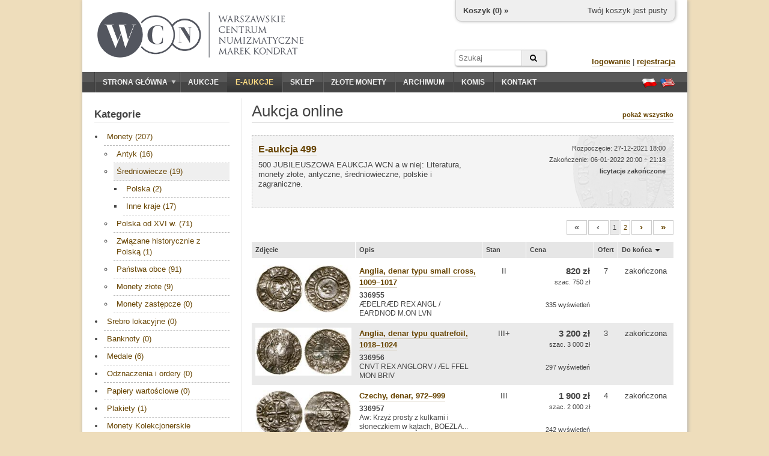

--- FILE ---
content_type: text/html; charset=utf-8
request_url: https://wcn.pl/eauctions/220106?cat=40
body_size: 7221
content:
<!DOCTYPE HTML PUBLIC "-//W3C//DTD HTML 4.01//EN" "http://www.w3.org/TR/html4/strict.dtd">
<html>
<head>
    <meta charset="utf-8">
    <meta http-equiv="Content-Type" content="text/html; charset=UTF-8">
    <meta name="description" content="500 JUBILEUSZOWA EAUKCJA WCN a w niej: Literatura, monety złote, antyczne, średniowieczne, polskie i zagraniczne. - Zachęcamy do sprawdzenia naszych numizmatycznych aukcji online. Możesz na nich kupić historyczne waluty, papiery wartościowe, a także literaturę.">
    <meta http-equiv="Content-Language" content="pl">
    <meta name="copyright" content="&copy; 2011 WCN. Wszelkie prawa zastrzeżone">
    <title>500 JUBILEUSZOWA EAUKCJA WCN a w niej: Literatura, monety złote, antyczne, średniowieczne, polskie i zagraniczne. - Aukcje monet online - Warszawskie Centrum Numizmatyczne</title>

<meta name="robots" content="noindex, follow" />

    <!-- <link rel="stylesheet" type="text/css" href="/theme/jquery-ui.1722865702.css"> -->
    <link rel="stylesheet" href="https://ajax.googleapis.com/ajax/libs/jqueryui/1.11.4/themes/smoothness/jquery-ui.css">
    <link rel="stylesheet" type="text/css" href="/theme/wcn.1722865702.css">
    <link rel="stylesheet" type="text/css" href="/theme/swipebox/css/swipebox.1722865702.css">
    <link rel="stylesheet" href="https://maxcdn.bootstrapcdn.com/font-awesome/4.6.1/css/font-awesome.min.css" />

    
    <link type="text/css" href="/theme/eauction.1722865702.css" rel="stylesheet" >
    <!--[if lt IE 9]>
    <link href="/theme/ie_only.css" rel="stylesheet" type="text/css">
    <![endif]-->

    <!-- scripts -->
	<script type="text/javascript" src="https://ajax.googleapis.com/ajax/libs/jquery/1.12.2/jquery.min.js"></script>
	<script type="text/javascript" src="https://ajax.googleapis.com/ajax/libs/jqueryui/1.11.4/jquery-ui.min.js"></script>

        <script type="text/javascript" src="/js/common.1722865702.js"></script>
        <script type="text/javascript" src="/theme/swipebox/js/jquery.swipebox.1722865702.js"></script>


    
    <script type="text/javascript" src="/media/jquery/jquery.countdown.js"></script>
    <script type="text/javascript">


    if (ie && ie < 8.0)
        i_hate_this_browser();

    $(function() {
        if (!cookies_enabled)
            $('#no-cookies').append(msg_no_cookies).show();

        if (ie && ie < 8.0)
            $('#old-browser').append(msg_old_browser).show();

        $(".lightbox").lightBox({singleImage: true});
        $(".jqzoom").jqzoom({preloadImages:false,preloadText:'',zoomWidth:240,zoomHeight:240});

        flash = $('#flash');
        flash.jnotifyInizialize({oneAtTime:false,appendType:'append'});

        //blink_special();

        $.datepicker.regional["pl"]={closeText:"Zamknij",prevText:"&#x3c;Poprzedni",nextText:"Następny&#x3e;",currentText:"Dziś",monthNames:["Styczeń","Luty","Marzec","Kwiecień","Maj","Czerwiec","Lipiec","Sierpień","Wrzesień","Październik","Listopad","Grudzień"],monthNamesShort:["Sty","Lu","Mar","Kw","Maj","Cze","Lip","Sie","Wrz","Pa","Lis","Gru"],dayNames:["Niedziela","Poniedziałek","Wtorek","Środa","Czwartek","Piątek","Sobota"],dayNamesShort:["Nie","Pn","Wt","Śr","Czw","Pt","So"],dayNamesMin:["N","Pn","Wt","Śr","Cz","Pt","So"],weekHeader:"Tydz",dateFormat:"dd.mm.yy",firstDay:1,isRTL:false,showMonthAfterYear:false,yearSuffix:""};
        $.datepicker.setDefaults($.datepicker.regional["pl"]);

    });
    </script>

    <script type="text/javascript">
    var _gaq = _gaq || [];
    _gaq.push(['_setAccount', 'UA-23685548-1']);
    _gaq.push(['_trackPageview']);

    (function() {
    var ga = document.createElement('script'); ga.type = 'text/javascript'; ga.async = true;
    ga.src = ('https:' == document.location.protocol ? 'https://ssl' : 'http://www') + '.google-analytics.com/ga.js';
    var s = document.getElementsByTagName('script')[0]; s.parentNode.insertBefore(ga, s);
    })();
    </script>
    <script type="text/javascript" src="https://apis.google.com/js/plusone.js">
    {lang: 'pl'}
    </script>

<script type="application/ld+json">
{
	"@context": "http://schema.org",
	"@type": "LocalBusiness",
	"address": {"@type": "PostalAddress",
	"addressLocality": "Warszawa",
	"streetAddress": "ul. Hoża 43/49 lok.6",
	"postalCode": "00-681",
	"addressRegion": "mazowieckie"
},
	"name": "Warszawskie Centrum Numizmatyczne Marek Kondrat",
	"email": "moneta@wcn.pl",
	"telephone": "226256797",
	"vatID": "5222509238",
	"image": "https://wcn.pl/img/wcn_graphite_dark.png"
}
</script>
</head>
<body>

<div id="page">
    <noscript>
    <div id="no-javascript" class="alert">
        <span>Twoja przegladarka ma wyłączoną obsługę JavaScript. Sklep oraz aukcje są niedostępne!</span>
    </div>
    </noscript>
    <div id="no-cookies" class="alert" style="display:none"></div>
    <div id="old-browser" class="alert" style="display:none"></div>




    <div id="header">
        <!--div style="position:absolute;z-index:10;left: 16px;top: -4px;">
            <a href="/" title="Przejdź do strony głównej"><img src="/theme/santas_hat.png" alt="Logo WCN"></a>
        </div-->
        <div id="logo" style="top:20px;left:25px;">
            <!--a href="/" title="Przejdź do strony głównej"><img src="/theme/logo2.png" alt="Logo WCN"></a-->
            <a href="/" title="Przejdź do strony głównej"><img src="/img/wcn_graphite_dark_mk.png" alt="Warszawskie Centrum Numizmatyczne"></a>
        </div>

        
<div id="minicart">
    <div class="cart-links">
        <span class="cart-empty">Twój koszyk jest pusty</span>
        <span class="cart-order" style="display:none"><a href="/order/new" class="nicer">złóż zamówienie</a></span>
    </div>

    <div class="cart-status">
        <a href="/account/cart">Koszyk (<span class="cart-count">0</span>) »</a>
    </div>

    <div class="cart-value">
        Wartość: <span>0</span>
    </div>
</div>

<script type="text/javascript">

var mini_cart = new MiniCart(logged, 0, '696c68880bcb94-16714024');

$(function() {
    if (cookies_enabled) {
        mini_cart.init('Wystąpił błąd');
    }
});

</script>
        
		<form action="/archive" method="GET" id="headersearch">
			<input type="text" name="q" class="text" value="" placeholder="Szukaj" /><button type="submit" class="submit"><i class="fa fa-search"></i></button>
		</form>

        <div id="userbox">

                    <div>
                <a href="/auth/login" class="nicer strong">logowanie</a> |
                <a href="/auth/register" class="nicer strong">rejestracja</a>
            </div>
                </div>

        <!--div id="important">
                    </div-->

    </div>

    <div id="navbar" class="clearfix">
        <div id="mainmenu">
            <ul><li class="expandable"><a href="/"><span class="expander"></span>Strona główna</a><ul><li><a href="/commission">Sprzedaż komisowa</a></li><li><a href="/monety-srebrne">Monety srebrne</a></li></ul></li><li><a href="/auctions">Aukcje</a></li><li><a href="/eauctions" style="color:#ffdd83;" class="selected special-item">E-aukcje</a></li><li><a href="/shop">Sklep</a></li><li><a href="https://inwestycje.wcn.pl">Złote monety</a></li><li><a href="/archive">Archiwum</a></li><li><a href="/commission">Komis</a></li><li><a href="/contact">Kontakt</a></li></ul>        </div>
        <div id="languages">
            <a href="/lang/pl" title="Ustaw język polski"><span class="flag flag-pl"></span></a>
            <a href="/lang/en" title="Switch to english language"><span class="flag flag-en"></span></a>
        </div>
    </div>

    <div id="content_wrapper" class="clearfix content_shared">
                <div id="sidebar">
            <div class="side-box">
    <h3 class="side-box-title">
        <a href="/eauctions/220106">Kategorie</a>    </h3>

    <div class="side-box-content">
        <div id="shop_menu" class="menu" style="font-size: 13px;">
            <ul><li><a href="/eauctions/220106?cat=1">Monety (207)</a><ul><li><a href="/eauctions/220106?cat=39">Antyk (16)</a></li><li><a href="/eauctions/220106?cat=40" class="selected">Średniowiecze (19)</a><ul><li><a href="/eauctions/220106?cat=54">Polska (2)</a></li><li><a href="/eauctions/220106?cat=55">Inne kraje (17)</a></li></ul></li><li><a href="/eauctions/220106?cat=41">Polska od XVI w. (71)</a></li><li><a href="/eauctions/220106?cat=42">Związane historycznie z Polską (1)</a></li><li><a href="/eauctions/220106?cat=43">Państwa obce (91)</a></li><li><a href="/eauctions/220106?cat=8">Monety złote (9)</a></li><li><a href="/eauctions/220106?cat=10">Monety zastępcze (0)</a></li></ul></li><li><a href="/eauctions/220106?cat=100">Srebro lokacyjne (0)</a></li><li><a href="/eauctions/220106?cat=2">Banknoty (0)</a></li><li><a href="/eauctions/220106?cat=3">Medale (6)</a></li><li><a href="/eauctions/220106?cat=4">Odznaczenia i ordery (0)</a></li><li><a href="/eauctions/220106?cat=5">Papiery wartościowe (0)</a></li><li><a href="/eauctions/220106?cat=28">Plakiety (1)</a></li><li><a href="/eauctions/220106?cat=111">Monety Kolekcjonerskie (lustrzanki) (0)</a></li><li><a href="/eauctions/220106?cat=6">Literatura (21)</a></li><li><a href="/eauctions/220106?cat=101">Varia (0)</a></li><li><a href="/eauctions/220106?cat=120">Liczmany i żetony (0)</a></li></ul>        </div>
    </div>

    <div class="side-box-more">
        <div><a href="/eauctions/rules" class="nicer strong">regulamin »</a></div>
    </div>

</div>


<div class="side-box">

    <h3 class="side-box-title">
        <a href="/eauctions/220106">Top 10</a>    </h3>

    <div class="side-box-content">
        <div style="font-size: 13px;">
            <div style="margin-bottom: 16px; overflow: hidden;"><a href="/eauctions/220106/175578"><img src="//foto.wcn.pl/sklep/low/336864.jpg" style="width: 60px; float:left;"></a><div style="margin-left: 72px; font-size: 11px;"><a href="/eauctions/220106/175578" class="nicer">Polska, szóstak, 1661 / NG</a><br><b>1 350 zł</b></div></div><div style="margin-bottom: 16px; overflow: hidden;"><a href="/eauctions/220106/175593"><img src="//foto.wcn.pl/sklep/low/336953.jpg" style="width: 60px; float:left;"></a><div style="margin-left: 72px; font-size: 11px;"><a href="/eauctions/220106/175593" class="nicer">Polska, 10 złotych, 1939</a><br><b>4 200 zł</b></div></div><div style="margin-bottom: 16px; overflow: hidden;"><a href="/eauctions/220106/175598"><img src="//foto.wcn.pl/sklep/low/336954.jpg" style="width: 60px; float:left;"></a><div style="margin-left: 72px; font-size: 11px;"><a href="/eauctions/220106/175598" class="nicer">Getto Łódź (1941–1943), 10 fenigów, 1942</a><br><b>7 200 zł</b></div></div><div style="margin-bottom: 16px; overflow: hidden;"><a href="/eauctions/220106/175525"><img src="//foto.wcn.pl/sklep/low/336518.jpg" style="width: 60px; float:left;"></a><div style="margin-left: 72px; font-size: 11px;"><a href="/eauctions/220106/175525" class="nicer">wydawnictwa zagraniczne, Каталог-справочник Золотые монеты периода правления Николая II, 2019, ISBN..</a><br><b>450 zł</b></div></div><div style="margin-bottom: 16px; overflow: hidden;"><a href="/eauctions/220106/175737"><img src="//foto.wcn.pl/sklep/low/336871.jpg" style="width: 60px; float:left;"></a><div style="margin-left: 72px; font-size: 11px;"><a href="/eauctions/220106/175737" class="nicer">Polska, Marszałek Józef Piłsudski, 1931</a><br><b>1 100 zł</b></div></div><div style="margin-bottom: 16px; overflow: hidden;"><a href="/eauctions/220106/175515"><img src="//foto.wcn.pl/sklep/low/336521.jpg" style="width: 60px; float:left;"></a><div style="margin-left: 72px; font-size: 11px;"><a href="/eauctions/220106/175515" class="nicer">wydawnictwa polskie, Stronczyński Kazimierz – Pieniądze Piastów od czasów najdawniejszych do ro..</a><br><b>260 zł</b></div></div><div style="margin-bottom: 16px; overflow: hidden;"><a href="/eauctions/220106/175600"><img src="//foto.wcn.pl/sklep/low/336983.jpg" style="width: 60px; float:left;"></a><div style="margin-left: 72px; font-size: 11px;"><a href="/eauctions/220106/175600" class="nicer">Getto Łódź (1941–1943), 5 marek, 1943</a><br><b>290 zł</b></div></div><div style="margin-bottom: 16px; overflow: hidden;"><a href="/eauctions/220106/175577"><img src="//foto.wcn.pl/sklep/low/336865.jpg" style="width: 60px; float:left;"></a><div style="margin-left: 72px; font-size: 11px;"><a href="/eauctions/220106/175577" class="nicer">Polska, szóstak, 1660 / TLB</a><br><b>460 zł</b></div></div><div style="margin-bottom: 16px; overflow: hidden;"><a href="/eauctions/220106/175574"><img src="//foto.wcn.pl/sklep/low/336970.jpg" style="width: 60px; float:left;"></a><div style="margin-left: 72px; font-size: 11px;"><a href="/eauctions/220106/175574" class="nicer">Polska, trojak, 1622</a><br><b>240 zł</b></div></div><div style="margin-bottom: 16px; overflow: hidden;"><a href="/eauctions/220106/175725"><img src="//foto.wcn.pl/sklep/low/336198.jpg" style="width: 60px; float:left;"></a><div style="margin-left: 72px; font-size: 11px;"><a href="/eauctions/220106/175725" class="nicer">Rosja, 2 kopiejki, 1915</a><br><b>410 zł</b></div></div>        </div>
    </div>

</div>

<div class="side-box">

    <h3 class="side-box-title">
        Zasady licytacji    </h3>

    <div class="side-box-content">
        <p>
            Przed przystąpieniem do licytacji na danej aukcji należy wypełnić akces aukcji online oraz zaakceptować <a href="/eauctions/rules" class="nicer rules">regulamin</a>.
        </p>
        <p>
            Składane oferty muszą być wielokrotnością <a href="/eauctions/rules" class="nicer increments-btn">stopnia przebicia</a> w danym przedziale wartości.
            Jeśli Twoja oferta zostanie przyjęta i będzie najwyższa, system automatycznej licytacji będzie licytował za Ciebie.
            Nie przekraczając Twojej maksymalnej oferty, będzie składał minimalne oferty potrzebne do przebicia innych licytujacych.
        </p>
    </div>

    <div class="side-box-more">

    </div>

</div>

        </div>        <div id="content">
            <div id="title">
    <h1>Aukcja online</h1>

    <div>
        <a href="/eauctions/220106" class="nicer strong">pokaż wszystko</a>
            </div>

</div>



<div id="eauction-info-500" class="eauction-info eauction-inactive">
    <div style="height: 100%;">
        <div class="eauction-title">
            <a href="/eauctions/220106" class="nicer strong">E-aukcja 499</a>
        </div>

        <div class="eauction-name">
            500 JUBILEUSZOWA EAUKCJA WCN a w niej: Literatura, monety złote, antyczne, średniowieczne, polskie i zagraniczne.
                    </div>

        <div class="eauction-status">
            Rozpoczęcie: 27-12-2021 18:00<br>
            Zakończenie: 06-01-2022 20:00 ÷ 21:18<br>
            <span id="state-500" style="font-size: 11px; font-weight: bold">licytacje zakończone</span>
        </div>

        
    </div>

    	
	<div class="eauction-join">
					</div>
	
</div>


<script type="text/javascript">
$(function() {

    $('#eauction-info-500').click(function() {
        document.location.href = window.location.protocol + '//' + window.location.host + '/eauctions/220106';
        return false;
    });

    $('#eauction-info-500 a').click(function(e) {
        e.stopPropagation();
        return true;
    });

    
    $('#countdown-500').countdown({
        until: 0,
        onExpiry: function() {
            $(this).countdown('destroy');
            $('#state-500').text('licytacje zakończone');
            $('#eauction-info-500').addClass('eauction-inactive');
        },
        compact: true,
        format: 'DHMS',
        description: ''
    });

    $('#totals-btn_500').click(function() {
        $('#totals-dlg_500').dialog({
            resizable: false,
            height: 300,
            width: 400,
            modal: true,
            title: 'Totale',
            buttons: { OK: function() { $(this).dialog("close"); }}
        });
        return false;
    });
});
</script>






<div class="pagination"><ul>
			<li><a name="inactive" class="strong">&#171;</a></li>
				<li><a name="inactive" class="strong">&#8249;</a></li>
						<li><a name="selected">1</a></li>
							<li><a href="/eauctions/220106?cat=40&page=2">2</a></li>
						<li><a href="/eauctions/220106?cat=40&page=2" rel="next" class="strong">&#8250;</a></li>
				<li><a href="/eauctions/220106?cat=40&page=2" rel="last" class="strong">&#187;</a></li>
	</ul></div>

<div>
<table class="items alternate">
<thead><tr>

    <th>
        Zdjęcie    </th>
    <th>
        Opis    </th>
    <th style="width: 60px;">
       <a href="/eauctions/220106?cat=40&sc=number&sm=a" title="Sortuj według: Stan"><span style="float:left;">Stan</span></a>    </th>
    <th style="width: 100px; text-align: right;">
        <a href="/eauctions/220106?cat=40&sc=price&sm=d" title="Sortuj według: Cena"><span style="float:left;">Cena</span></a>    </th>
    <th style="width: 26px; text-align: center;">
        <a href="/eauctions/220106?cat=40&sc=bids&sm=d" title="Sortuj według: Ofert"><span style="float:left;">Ofert</span></a>    </th>
    <th style="width: 80px; text-align: center;">
        <a href="/eauctions/220106?cat=40&sc=end&sm=d" title="Sortuj według: Do końca"><span style="float:left;">Do końca</span><span class="ui-icon ui-icon-triangle-1-s" style="float:left;margin-left:1px;"></span></a>    </th>
</tr></thead>
<tbody>




    <tr>

    <td class="thumb-small-cell"><div class="thumb-wrapper">
        <a class="swipebox" href="//foto.wcn.pl/sklep/full/336955.jpg" title="Anglia, denar typu small cross, 1009–1017"><img class="thumb" src="//foto.wcn.pl/sklep/low/336955.jpg" alt="Anglia, denar typu small cross, 1009–1017"></a>
    </div>
    </td>
    <td>
	<a href="/eauctions/220106/details/175557/Anglia-denar-typu-small-cross-10091017" class="nicer strong">Anglia, denar typu small cross, 1009–1017</a>
	<div style="font-size:12px;margin-top:5px;line-height:1.25">
		<strong>336955</strong><br/>
					ÆĐELRÆD REX ANGL / EARDNOD M.ON LVN			</div>

        	<td class="center">II</td>
	</td><td style="text-align: right;">
    <p style="font-size:15px;font-weight:bold;margin:0;">820 zł</p><p style="font-size:11px;line-height:14px;margin:2px 0;">szac. 750 zł</p>
    <p style="font-size:11px;margin-top:2em;">
    335 wyświetleń    </p>
    </td>

    <td style="text-align: center;">
        7    </td>

    <td style="text-align: center; white-space: nowrap;">
        zakończona    </td>

    </tr>

    <tr>

    <td class="thumb-small-cell"><div class="thumb-wrapper">
        <a class="swipebox" href="//foto.wcn.pl/sklep/full/336956.jpg" title="Anglia, denar typu quatrefoil, 1018–1024"><img class="thumb" src="//foto.wcn.pl/sklep/low/336956.jpg" alt="Anglia, denar typu quatrefoil, 1018–1024"></a>
    </div>
    </td>
    <td>
	<a href="/eauctions/220106/details/175558/Anglia-denar-typu-quatrefoil-10181024" class="nicer strong">Anglia, denar typu quatrefoil, 1018–1024</a>
	<div style="font-size:12px;margin-top:5px;line-height:1.25">
		<strong>336956</strong><br/>
					CNVT REX ANGLORV / ÆL FFEL MON BRIV			</div>

        	<td class="center">III+</td>
	</td><td style="text-align: right;">
    <p style="font-size:15px;font-weight:bold;margin:0;">3 200 zł</p><p style="font-size:11px;line-height:14px;margin:2px 0;">szac. 3 000 zł</p>
    <p style="font-size:11px;margin-top:2em;">
    297 wyświetleń    </p>
    </td>

    <td style="text-align: center;">
        3    </td>

    <td style="text-align: center; white-space: nowrap;">
        zakończona    </td>

    </tr>

    <tr>

    <td class="thumb-small-cell"><div class="thumb-wrapper">
        <a class="swipebox" href="//foto.wcn.pl/sklep/full/336957.jpg" title="Czechy, denar, 972–999"><img class="thumb" src="//foto.wcn.pl/sklep/low/336957.jpg" alt="Czechy, denar, 972–999"></a>
    </div>
    </td>
    <td>
	<a href="/eauctions/220106/details/175559/Czechy-denar-972999" class="nicer strong">Czechy, denar, 972–999</a>
	<div style="font-size:12px;margin-top:5px;line-height:1.25">
		<strong>336957</strong><br/>
					Aw: Krzyż prosty z kulkami i słoneczkiem w kątach, BOEZLA...			</div>

        	<td class="center">III</td>
	</td><td style="text-align: right;">
    <p style="font-size:15px;font-weight:bold;margin:0;">1 900 zł</p><p style="font-size:11px;line-height:14px;margin:2px 0;">szac. 2 000 zł</p>
    <p style="font-size:11px;margin-top:2em;">
    242 wyświetleń    </p>
    </td>

    <td style="text-align: center;">
        4    </td>

    <td style="text-align: center; white-space: nowrap;">
        zakończona    </td>

    </tr>

    <tr>

    <td class="thumb-small-cell"><div class="thumb-wrapper">
        <a class="swipebox" href="//foto.wcn.pl/sklep/full/336963.jpg" title="Niemcy, denar, 983–985"><img class="thumb" src="//foto.wcn.pl/sklep/low/336963.jpg" alt="Niemcy, denar, 983–985"></a>
    </div>
    </td>
    <td>
	<a href="/eauctions/220106/details/175560/Niemcy-denar-983985" class="nicer strong">Niemcy, denar, 983–985</a>
	<div style="font-size:12px;margin-top:5px;line-height:1.25">
		<strong>336963</strong><br/>
					Krzyż z czterama kulkami w kątach / Dach kaplicy, pod nim...			</div>

        	<td class="center">III+</td>
	</td><td style="text-align: right;">
    <p style="font-size:15px;font-weight:bold;margin:0;">—</p><p style="font-size:11px;line-height:14px;margin:2px 0;color:#844;">start 900 zł</p>
    <p style="font-size:11px;margin-top:2em;">
    177 wyświetleń    </p>
    </td>

    <td style="text-align: center;">
        0    </td>

    <td style="text-align: center; white-space: nowrap;">
        zakończona    </td>

    </tr>

    <tr>

    <td class="thumb-small-cell"><div class="thumb-wrapper">
        <a class="swipebox" href="//foto.wcn.pl/sklep/full/336958.jpg" title="Niemcy, denar, 985–995"><img class="thumb" src="//foto.wcn.pl/sklep/low/336958.jpg" alt="Niemcy, denar, 985–995"></a>
    </div>
    </td>
    <td>
	<a href="/eauctions/220106/details/175561/Niemcy-denar-985995" class="nicer strong">Niemcy, denar, 985–995</a>
	<div style="font-size:12px;margin-top:5px;line-height:1.25">
		<strong>336958</strong><br/>
					Krzyż z kółkiem i dwiema kulkami w kątach / Dach kaplicy,...			</div>

        	<td class="center">II-</td>
	</td><td style="text-align: right;">
    <p style="font-size:15px;font-weight:bold;margin:0;">410 zł</p><p style="font-size:11px;line-height:14px;margin:2px 0;">szac. 500 zł</p>
    <p style="font-size:11px;margin-top:2em;">
    173 wyświetleń    </p>
    </td>

    <td style="text-align: center;">
        3    </td>

    <td style="text-align: center; white-space: nowrap;">
        zakończona    </td>

    </tr>

    <tr>

    <td class="thumb-small-cell"><div class="thumb-wrapper">
        <a class="swipebox" href="//foto.wcn.pl/sklep/full/336959.jpg" title="Niemcy, denar, 995–1002"><img class="thumb" src="//foto.wcn.pl/sklep/low/336959.jpg" alt="Niemcy, denar, 995–1002"></a>
    </div>
    </td>
    <td>
	<a href="/eauctions/220106/details/175562/Niemcy-denar-9951002" class="nicer strong">Niemcy, denar, 995–1002</a>
	<div style="font-size:12px;margin-top:5px;line-height:1.25">
		<strong>336959</strong><br/>
					Krzyż z kółkiem, dwiema kulkami i trójkątem w kątach / Da...			</div>

        	<td class="center">II-</td>
	</td><td style="text-align: right;">
    <p style="font-size:15px;font-weight:bold;margin:0;">370 zł</p><p style="font-size:11px;line-height:14px;margin:2px 0;">szac. 500 zł</p>
    <p style="font-size:11px;margin-top:2em;">
    184 wyświetleń    </p>
    </td>

    <td style="text-align: center;">
        3    </td>

    <td style="text-align: center; white-space: nowrap;">
        zakończona    </td>

    </tr>

    <tr>

    <td class="thumb-small-cell"><div class="thumb-wrapper">
        <a class="swipebox" href="//foto.wcn.pl/sklep/full/336960.jpg" title="Niemcy, denar, 1002–1009"><img class="thumb" src="//foto.wcn.pl/sklep/low/336960.jpg" alt="Niemcy, denar, 1002–1009"></a>
    </div>
    </td>
    <td>
	<a href="/eauctions/220106/details/175563/Niemcy-denar-10021009" class="nicer strong">Niemcy, denar, 1002–1009</a>
	<div style="font-size:12px;margin-top:5px;line-height:1.25">
		<strong>336960</strong><br/>
					Krzyż z kółkiem, dwoma trójkątami i potrójnymi kulkami w ...			</div>

        	<td class="center">II</td>
	</td><td style="text-align: right;">
    <p style="font-size:15px;font-weight:bold;margin:0;">450 zł</p><p style="font-size:11px;line-height:14px;margin:2px 0;">szac. 500 zł</p>
    <p style="font-size:11px;margin-top:2em;">
    244 wyświetleń    </p>
    </td>

    <td style="text-align: center;">
        5    </td>

    <td style="text-align: center; white-space: nowrap;">
        zakończona    </td>

    </tr>

    <tr>

    <td class="thumb-small-cell"><div class="thumb-wrapper">
        <a class="swipebox" href="//foto.wcn.pl/sklep/full/336961.jpg" title="Niemcy, denar, 1002–1009"><img class="thumb" src="//foto.wcn.pl/sklep/low/336961.jpg" alt="Niemcy, denar, 1002–1009"></a>
    </div>
    </td>
    <td>
	<a href="/eauctions/220106/details/175564/Niemcy-denar-10021009" class="nicer strong">Niemcy, denar, 1002–1009</a>
	<div style="font-size:12px;margin-top:5px;line-height:1.25">
		<strong>336961</strong><br/>
					Popiersie władcy w prawo / Krzyż z kółkiem, trójkątem i d...			</div>

        	<td class="center">II-/III+</td>
	</td><td style="text-align: right;">
    <p style="font-size:15px;font-weight:bold;margin:0;">840 zł</p><p style="font-size:11px;line-height:14px;margin:2px 0;">szac. 800 zł</p>
    <p style="font-size:11px;margin-top:2em;">
    215 wyświetleń    </p>
    </td>

    <td style="text-align: center;">
        4    </td>

    <td style="text-align: center; white-space: nowrap;">
        zakończona    </td>

    </tr>

    <tr>

    <td class="thumb-small-cell"><div class="thumb-wrapper">
        <a class="swipebox" href="//foto.wcn.pl/sklep/full/336965.jpg" title="Niemcy, denar, 1009–1024"><img class="thumb" src="//foto.wcn.pl/sklep/low/336965.jpg" alt="Niemcy, denar, 1009–1024"></a>
    </div>
    </td>
    <td>
	<a href="/eauctions/220106/details/175565/Niemcy-denar-10091024" class="nicer strong">Niemcy, denar, 1009–1024</a>
	<div style="font-size:12px;margin-top:5px;line-height:1.25">
		<strong>336965</strong><br/>
					Popiersie króla w prawo / Krzyż z dwoma kółkami i dwiema ...			</div>

        	<td class="center">III+</td>
	</td><td style="text-align: right;">
    <p style="font-size:15px;font-weight:bold;margin:0;">1 850 zł</p><p style="font-size:11px;line-height:14px;margin:2px 0;">szac. 1 000 zł</p>
    <p style="font-size:11px;margin-top:2em;">
    250 wyświetleń    </p>
    </td>

    <td style="text-align: center;">
        5    </td>

    <td style="text-align: center; white-space: nowrap;">
        zakończona    </td>

    </tr>

    <tr>

    <td class="thumb-small-cell"><div class="thumb-wrapper">
        <a class="swipebox" href="//foto.wcn.pl/sklep/full/336962.jpg" title="Niemcy, denar, 1018–1026"><img class="thumb" src="//foto.wcn.pl/sklep/low/336962.jpg" alt="Niemcy, denar, 1018–1026"></a>
    </div>
    </td>
    <td>
	<a href="/eauctions/220106/details/175566/Niemcy-denar-10181026" class="nicer strong">Niemcy, denar, 1018–1026</a>
	<div style="font-size:12px;margin-top:5px;line-height:1.25">
		<strong>336962</strong><br/>
					Napis HEINRICVS DVX wkomponowany w krzyż / Dach kaplicy, ...			</div>

        	<td class="center">III+/II-</td>
	</td><td style="text-align: right;">
    <p style="font-size:15px;font-weight:bold;margin:0;">540 zł</p><p style="font-size:11px;line-height:14px;margin:2px 0;">szac. 400 zł</p>
    <p style="font-size:11px;margin-top:2em;">
    215 wyświetleń    </p>
    </td>

    <td style="text-align: center;">
        6    </td>

    <td style="text-align: center; white-space: nowrap;">
        zakończona    </td>

    </tr>

</tbody>
</table>
</div>


<div class="pagination"><ul>
			<li><a name="inactive" class="strong">&#171;</a></li>
				<li><a name="inactive" class="strong">&#8249;</a></li>
						<li><a name="selected">1</a></li>
							<li><a href="/eauctions/220106?cat=40&page=2">2</a></li>
						<li><a href="/eauctions/220106?cat=40&page=2" rel="next" class="strong">&#8250;</a></li>
				<li><a href="/eauctions/220106?cat=40&page=2" rel="last" class="strong">&#187;</a></li>
	</ul></div>


<p style="font-size: 11px; margin-top: 40px;">
Do wylicytowanych pozycji doliczana jest <b>opłata aukcyjna</b> WCN w wysokości 10%. Prosimy dokładnie zapoznać się z <a href="/eauctions/rules" class="nicer rules">regulaminem</a> aukcji online.</p>

        </div>
    </div>



    <div id="footer">
        <hr>
        <p>Copyright © WCN 2011. Wszelkie prawa zastrzeżone.</p>
        <p>Warszawskie Centrum Numizmatyczne | ul. Hoża 43/49 lok. 6, 00-681 Warszawa | e-mail: <a href="mailto:moneta@wcn.pl">moneta@wcn.pl</a> | tel. <a href="tel:+48226256797">(+48) 22 625 67 97</a></p>
        <p>
            <a href="/commission">wycena, komis, skup</a> | <a href="/gold">złote monety</a> | <a href="/monety-srebrne">srebro</a><br><a href="/rules">regulamin</a> | <a href="/help">pomoc</a> | <a href="/contact">kontakt</a>        </p>

        <div style="text-align:center;margin:10px;" class="code">[ server time: 2026-01-18 05:58:48 +0100 CET ]</div>

                <div id="social-buttons" style="position:absolute;overflow:hidden;top:30px;right:20px;">
            <div>
                <g:plusone annotation="bubble" size="small"></g:plusone>
            </div>
            <!--div>
                <iframe src="//www.facebook.com/plugins/like.php?href&amp;send=false&amp;layout=box_count&amp;width=450&amp;show_faces=true&amp;action=like&amp;colorscheme=light&amp;font&amp;height=90" scrolling="no" frameborder="0" style="border:none; overflow:hidden; width:70px; height:64px;" allowTransparency="true"></iframe>
            </div-->
        </div>
        
    </div>
</div>

<div id="flash"></div>

</body>
</html>


--- FILE ---
content_type: text/html; charset=utf-8
request_url: https://accounts.google.com/o/oauth2/postmessageRelay?parent=https%3A%2F%2Fwcn.pl&jsh=m%3B%2F_%2Fscs%2Fabc-static%2F_%2Fjs%2Fk%3Dgapi.lb.en.OE6tiwO4KJo.O%2Fd%3D1%2Frs%3DAHpOoo_Itz6IAL6GO-n8kgAepm47TBsg1Q%2Fm%3D__features__
body_size: 161
content:
<!DOCTYPE html><html><head><title></title><meta http-equiv="content-type" content="text/html; charset=utf-8"><meta http-equiv="X-UA-Compatible" content="IE=edge"><meta name="viewport" content="width=device-width, initial-scale=1, minimum-scale=1, maximum-scale=1, user-scalable=0"><script src='https://ssl.gstatic.com/accounts/o/2580342461-postmessagerelay.js' nonce="ufGfH2rYWq0-lkh83Tv6SA"></script></head><body><script type="text/javascript" src="https://apis.google.com/js/rpc:shindig_random.js?onload=init" nonce="ufGfH2rYWq0-lkh83Tv6SA"></script></body></html>